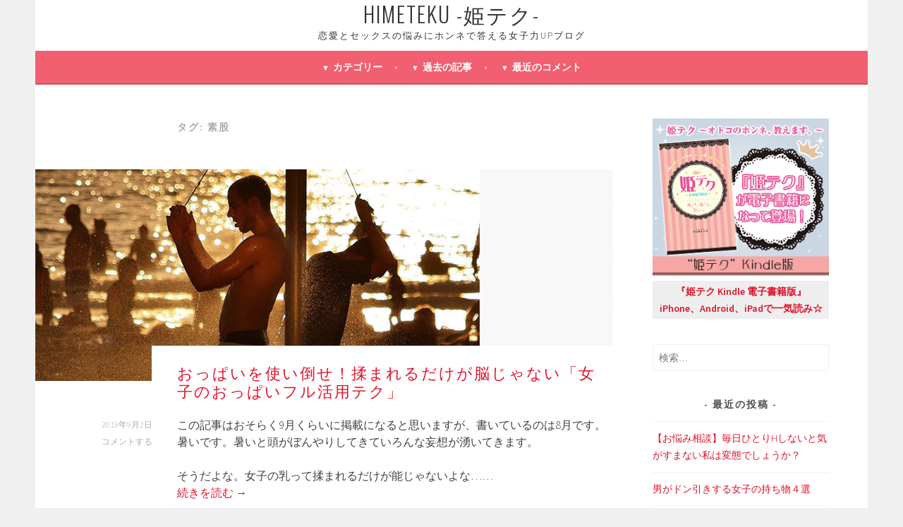

--- FILE ---
content_type: text/html; charset=UTF-8
request_url: https://www.himeteku.jp/archives/tag/%E7%B4%A0%E8%82%A1
body_size: 10934
content:
<!DOCTYPE html>
<html lang="ja">
<head>
<meta charset="UTF-8">
<meta name="viewport" content="width=device-width, initial-scale=1">
<link rel="profile" href="http://gmpg.org/xfn/11">
<link rel="pingback" href="https://www.himeteku.jp/xmlrpc.php">
<title>素股 &#8211; HIMETEKU -姫テク-</title>
<link rel='dns-prefetch' href='//webfonts.xserver.jp' />
<link rel='dns-prefetch' href='//s0.wp.com' />
<link rel='dns-prefetch' href='//fonts.googleapis.com' />
<link rel='dns-prefetch' href='//s.w.org' />
<link rel="alternate" type="application/rss+xml" title="HIMETEKU -姫テク- &raquo; フィード" href="https://www.himeteku.jp/feed" />
<link rel="alternate" type="application/rss+xml" title="HIMETEKU -姫テク- &raquo; コメントフィード" href="https://www.himeteku.jp/comments/feed" />
<link rel="alternate" type="application/rss+xml" title="HIMETEKU -姫テク- &raquo; 素股 タグのフィード" href="https://www.himeteku.jp/archives/tag/%e7%b4%a0%e8%82%a1/feed" />
		<script type="text/javascript">
			window._wpemojiSettings = {"baseUrl":"https:\/\/s.w.org\/images\/core\/emoji\/12.0.0-1\/72x72\/","ext":".png","svgUrl":"https:\/\/s.w.org\/images\/core\/emoji\/12.0.0-1\/svg\/","svgExt":".svg","source":{"concatemoji":"https:\/\/www.himeteku.jp\/wp-includes\/js\/wp-emoji-release.min.js?ver=5.2.21"}};
			!function(e,a,t){var n,r,o,i=a.createElement("canvas"),p=i.getContext&&i.getContext("2d");function s(e,t){var a=String.fromCharCode;p.clearRect(0,0,i.width,i.height),p.fillText(a.apply(this,e),0,0);e=i.toDataURL();return p.clearRect(0,0,i.width,i.height),p.fillText(a.apply(this,t),0,0),e===i.toDataURL()}function c(e){var t=a.createElement("script");t.src=e,t.defer=t.type="text/javascript",a.getElementsByTagName("head")[0].appendChild(t)}for(o=Array("flag","emoji"),t.supports={everything:!0,everythingExceptFlag:!0},r=0;r<o.length;r++)t.supports[o[r]]=function(e){if(!p||!p.fillText)return!1;switch(p.textBaseline="top",p.font="600 32px Arial",e){case"flag":return s([55356,56826,55356,56819],[55356,56826,8203,55356,56819])?!1:!s([55356,57332,56128,56423,56128,56418,56128,56421,56128,56430,56128,56423,56128,56447],[55356,57332,8203,56128,56423,8203,56128,56418,8203,56128,56421,8203,56128,56430,8203,56128,56423,8203,56128,56447]);case"emoji":return!s([55357,56424,55356,57342,8205,55358,56605,8205,55357,56424,55356,57340],[55357,56424,55356,57342,8203,55358,56605,8203,55357,56424,55356,57340])}return!1}(o[r]),t.supports.everything=t.supports.everything&&t.supports[o[r]],"flag"!==o[r]&&(t.supports.everythingExceptFlag=t.supports.everythingExceptFlag&&t.supports[o[r]]);t.supports.everythingExceptFlag=t.supports.everythingExceptFlag&&!t.supports.flag,t.DOMReady=!1,t.readyCallback=function(){t.DOMReady=!0},t.supports.everything||(n=function(){t.readyCallback()},a.addEventListener?(a.addEventListener("DOMContentLoaded",n,!1),e.addEventListener("load",n,!1)):(e.attachEvent("onload",n),a.attachEvent("onreadystatechange",function(){"complete"===a.readyState&&t.readyCallback()})),(n=t.source||{}).concatemoji?c(n.concatemoji):n.wpemoji&&n.twemoji&&(c(n.twemoji),c(n.wpemoji)))}(window,document,window._wpemojiSettings);
		</script>
		<style type="text/css">
img.wp-smiley,
img.emoji {
	display: inline !important;
	border: none !important;
	box-shadow: none !important;
	height: 1em !important;
	width: 1em !important;
	margin: 0 .07em !important;
	vertical-align: -0.1em !important;
	background: none !important;
	padding: 0 !important;
}
</style>
	<link rel='stylesheet' id='yarppWidgetCss-css'  href='https://www.himeteku.jp/wp-content/plugins/yet-another-related-posts-plugin/style/widget.css?ver=5.2.21' type='text/css' media='all' />
<link rel='stylesheet' id='wp-block-library-css'  href='https://www.himeteku.jp/wp-includes/css/dist/block-library/style.min.css?ver=5.2.21' type='text/css' media='all' />
<link rel='stylesheet' id='contact-form-7-css'  href='https://www.himeteku.jp/wp-content/plugins/contact-form-7/includes/css/styles.css?ver=5.1.3' type='text/css' media='all' />
<link rel='stylesheet' id='wordpress-popular-posts-css-css'  href='https://www.himeteku.jp/wp-content/plugins/wordpress-popular-posts/public/css/wpp.css?ver=4.2.2' type='text/css' media='all' />
<link rel='stylesheet' id='sela-fonts-css'  href='https://fonts.googleapis.com/css?family=Source+Sans+Pro%3A300%2C300italic%2C400%2C400italic%2C600%7CDroid+Serif%3A400%2C400italic%7COswald%3A300%2C400&#038;subset=latin%2Clatin-ext' type='text/css' media='all' />
<link rel='stylesheet' id='genericons-css'  href='https://www.himeteku.jp/wp-content/plugins/jetpack/_inc/genericons/genericons/genericons.css?ver=3.1' type='text/css' media='all' />
<link rel='stylesheet' id='sela-style-css'  href='https://www.himeteku.jp/wp-content/themes/sela/style.css?ver=5.2.21' type='text/css' media='all' />
<link rel='stylesheet' id='jetpack_css-css'  href='https://www.himeteku.jp/wp-content/plugins/jetpack/css/jetpack.css?ver=7.5.7' type='text/css' media='all' />
<script type='text/javascript' src='https://www.himeteku.jp/wp-includes/js/jquery/jquery.js?ver=1.12.4-wp'></script>
<script type='text/javascript' src='https://www.himeteku.jp/wp-includes/js/jquery/jquery-migrate.min.js?ver=1.4.1'></script>
<script type='text/javascript' src='//webfonts.xserver.jp/js/xserver.js?ver=1.1.1'></script>
<script type='text/javascript'>
/* <![CDATA[ */
var wpp_params = {"sampling_active":"0","sampling_rate":"100","ajax_url":"https:\/\/www.himeteku.jp\/wp-json\/wordpress-popular-posts\/v1\/popular-posts\/","ID":"","token":"ff40c027f4","debug":""};
/* ]]> */
</script>
<script type='text/javascript' src='https://www.himeteku.jp/wp-content/plugins/wordpress-popular-posts/public/js/wpp-4.2.0.min.js?ver=4.2.2'></script>
<script type='text/javascript'>
/* <![CDATA[ */
var WP_Statistics_Tracker_Object = {"hitRequestUrl":"https:\/\/www.himeteku.jp\/wp-json\/wp-statistics\/v2\/hit?wp_statistics_hit_rest=yes&track_all=0&current_page_type=post_tag&current_page_id=60&search_query&page_uri=L2FyY2hpdmVzL3RhZy8lRTclQjQlQTAlRTglODIlQTE","keepOnlineRequestUrl":"https:\/\/www.himeteku.jp\/wp-json\/wp-statistics\/v2\/online?wp_statistics_hit_rest=yes&track_all=0&current_page_type=post_tag&current_page_id=60&search_query&page_uri=L2FyY2hpdmVzL3RhZy8lRTclQjQlQTAlRTglODIlQTE","option":{"dntEnabled":true,"cacheCompatibility":false}};
/* ]]> */
</script>
<script type='text/javascript' src='https://www.himeteku.jp/wp-content/plugins/wp-statistics/assets/js/tracker.js?ver=5.2.21'></script>
<link rel='https://api.w.org/' href='https://www.himeteku.jp/wp-json/' />
<link rel="EditURI" type="application/rsd+xml" title="RSD" href="https://www.himeteku.jp/xmlrpc.php?rsd" />
<link rel="wlwmanifest" type="application/wlwmanifest+xml" href="https://www.himeteku.jp/wp-includes/wlwmanifest.xml" /> 
<meta name="generator" content="WordPress 5.2.21" />
<!-- Analytics by WP Statistics v14.1.2 - https://wp-statistics.com/ -->
<style type='text/css'>img#wpstats{display:none}</style>		<style type="text/css">.recentcomments a{display:inline !important;padding:0 !important;margin:0 !important;}</style>
		<link rel="alternate" type="application/rss+xml" title="RSS" href="https://www.himeteku.jp/rsslatest.xml" />


<!-- Global site tag (gtag.js) - Google Analytics -->
<script async src="https://www.googletagmanager.com/gtag/js?id=UA-47765768-56"></script>
<script>
  window.dataLayer = window.dataLayer || [];
  function gtag(){dataLayer.push(arguments);}
  gtag('js', new Date());

  gtag('config', 'UA-47765768-56');
</script>








</head>

<body class="archive tag tag-60 display-header-text">
<div id="page" class="hfeed site">
	<header id="masthead" class="site-header" role="banner">
		<a class="skip-link screen-reader-text" href="#content" title="コンテンツへスキップ">コンテンツへスキップ</a>

		<div class="site-branding">
						<h1 class="site-title"><a href="https://www.himeteku.jp/" title="HIMETEKU -姫テク-" rel="home">HIMETEKU -姫テク-</a></h1>
							<h2 class="site-description">恋愛とセックスの悩みにホンネで答える女子力UPブログ</h2>
					</div><!-- .site-branding -->

		<nav id="site-navigation" class="main-navigation" role="navigation">
			<button class="menu-toggle" aria-controls="menu" aria-expanded="false">メニュー</button>
			<div class="menu-header-container"><ul id="menu-header" class="menu"><li id="menu-item-1014" class="menu-item menu-item-type-custom menu-item-object-custom menu-item-1014"><a href="/#categories-2">カテゴリー</a></li>
<li id="menu-item-1015" class="menu-item menu-item-type-custom menu-item-object-custom menu-item-1015"><a href="/#archives-2">過去の記事</a></li>
<li id="menu-item-1016" class="menu-item menu-item-type-custom menu-item-object-custom menu-item-1016"><a href="/#recent-comments-2">最近のコメント</a></li>
</ul></div>		</nav><!-- #site-navigation -->
	</header><!-- #masthead -->

	<div id="content" class="site-content">

	<section id="primary" class="content-area">
		<main id="main" class="site-main" role="main">

		
			<header class="page-header">
				<h1 class="page-title">タグ: 素股</h1>			</header><!-- .page-header -->

						
				
<article id="post-194" class="post-194 post type-post status-publish format-standard has-post-thumbnail hentry category-3 tag-60 tag-45 tag-53 tag-33 with-featured-image">

	
	<div class="post-thumbnail">
		<a href="https://www.himeteku.jp/archives/194">
		 <img width="630" height="300" src="https://www.himeteku.jp/wp-content/uploads/2019/07/5e260f76.jpg" class="attachment-post-thumbnail size-post-thumbnail wp-post-image" alt="" srcset="https://www.himeteku.jp/wp-content/uploads/2019/07/5e260f76.jpg 630w, https://www.himeteku.jp/wp-content/uploads/2019/07/5e260f76-300x143.jpg 300w" sizes="(max-width: 630px) 100vw, 630px" />		</a>
	</div>

	
	<header class="entry-header ">
					<h1 class="entry-title"><a href=" https://www.himeteku.jp/archives/194" rel="bookmark">おっぱいを使い倒せ！揉まれるだけが脳じゃない「女子のおっぱいフル活用テク」</a></h1>			</header><!-- .entry-header -->

	<div class="entry-body">

				<div class="entry-meta">
			<span class="date"><a href="https://www.himeteku.jp/archives/194" title="おっぱいを使い倒せ！揉まれるだけが脳じゃない「女子のおっぱいフル活用テク」 へのパーマリンク" rel="bookmark"><time class="entry-date published" datetime="2019-09-02T20:27:36+09:00">2019年9月2日</time><time class="updated" datetime="2019-07-22T17:48:48+09:00">2019年7月22日</time></a></span><span class="comments-link"><a href="https://www.himeteku.jp/archives/194#respond">コメントする</a></span>		</div><!-- .entry-meta -->
		
				<div class="entry-content">
			<p>この記事はおそらく9月くらいに掲載になると思いますが、書いているのは8月です。暑いです。暑いと頭がぼんやりしてきていろんな妄想が湧いてきます。</p>
<p>そうだよな。女子の乳って揉まれるだけが能じゃないよな……<br />
 <a href="https://www.himeteku.jp/archives/194#more-194" class="more-link">続きを読む <span class="meta-nav">&rarr;</span></a></p>
					</div><!-- .entry-content -->
		
		
			</div><!-- .entry-body -->

</article><!-- #post-## -->

			
				
<article id="post-727" class="post-727 post type-post status-publish format-standard has-post-thumbnail hentry category-3 tag-60 tag-109 tag-110 tag-111 tag-45 with-featured-image">

	
	<div class="post-thumbnail">
		<a href="https://www.himeteku.jp/archives/727">
		 <img width="640" height="300" src="https://www.himeteku.jp/wp-content/uploads/2019/07/896c0346.jpg" class="attachment-post-thumbnail size-post-thumbnail wp-post-image" alt="" srcset="https://www.himeteku.jp/wp-content/uploads/2019/07/896c0346.jpg 640w, https://www.himeteku.jp/wp-content/uploads/2019/07/896c0346-300x141.jpg 300w" sizes="(max-width: 640px) 100vw, 640px" />		</a>
	</div>

	
	<header class="entry-header ">
					<h1 class="entry-title"><a href=" https://www.himeteku.jp/archives/727" rel="bookmark">男が口にしないけど「マジやって欲しい」と願っているHのパターン４つ</a></h1>			</header><!-- .entry-header -->

	<div class="entry-body">

				<div class="entry-meta">
			<span class="date"><a href="https://www.himeteku.jp/archives/727" title="男が口にしないけど「マジやって欲しい」と願っているHのパターン４つ へのパーマリンク" rel="bookmark"><time class="entry-date published" datetime="2018-03-22T12:00:39+09:00">2018年3月22日</time><time class="updated" datetime="2019-07-29T12:06:11+09:00">2019年7月29日</time></a></span><span class="comments-link"><a href="https://www.himeteku.jp/archives/727#respond">コメントする</a></span>		</div><!-- .entry-meta -->
		
				<div class="entry-content">
			<p>Hのとき「気持ちいい！　お願い！　もっとマ●コを舐めて！」と、彼に言っていますか？　女性は恥ずかしがって、あまり言えていないとする調査結果もあります。<br />
 <a href="https://www.himeteku.jp/archives/727#more-727" class="more-link">続きを読む <span class="meta-nav">&rarr;</span></a></p>
					</div><!-- .entry-content -->
		
		
			</div><!-- .entry-body -->

</article><!-- #post-## -->

			
			
		
		</main><!-- #main -->
	</section><!-- #primary -->

	<div id="secondary" class="widget-area sidebar-widget-area" role="complementary">
		<aside id="custom_html-4" class="widget_text widget widget_custom_html"><div class="textwidget custom-html-widget"><center><a href="http://www.amazon.co.jp/dp/B00ESBU54I" target="_blank" rel="noopener noreferrer"><img src="https://www.himeteku.jp/wp-content/uploads/2019/07/hime_Kindle.png" width="270" height="230"></a><br />

<div style="background:#eeeeee;padding:3px;font-weight:bold;margin-bottom:10px;">
<a href="http://www.amazon.co.jp/dp/B00ESBU54I" target="_blank" rel="noopener noreferrer">
『姫テク Kindle 電子書籍版』<br />
iPhone、Android、iPadで一気読み☆</a></div></center></div></aside><aside id="search-2" class="widget widget_search"><form role="search" method="get" class="search-form" action="https://www.himeteku.jp/">
				<label>
					<span class="screen-reader-text">検索:</span>
					<input type="search" class="search-field" placeholder="検索&hellip;" value="" name="s" />
				</label>
				<input type="submit" class="search-submit" value="検索" />
			</form></aside>		<aside id="recent-posts-2" class="widget widget_recent_entries">		<h3 class="widget-title">最近の投稿</h3>		<ul>
											<li>
					<a href="https://www.himeteku.jp/archives/601">【お悩み相談】毎日ひとりHしないと気がすまない私は変態でしょうか？</a>
									</li>
											<li>
					<a href="https://www.himeteku.jp/archives/600">男がドン引きする女子の持ち物４選</a>
									</li>
											<li>
					<a href="https://www.himeteku.jp/archives/599">男子がマジで感じるボディパーツ</a>
									</li>
											<li>
					<a href="https://www.himeteku.jp/archives/598">男をいじめるセックスあれこれ</a>
									</li>
											<li>
					<a href="https://www.himeteku.jp/archives/597">彼氏が傷つかない「エッチの断り方」</a>
									</li>
					</ul>
		</aside><aside id="recent-comments-2" class="widget widget_recent_comments"><h3 class="widget-title">最近のコメント</h3><ul id="recentcomments"><li class="recentcomments"><a href="https://www.himeteku.jp/archives/3105#comment-10984">男子はなぜ初恋の女子のことをいつまでも覚えている？</a> に <span class="comment-author-link">ヨセミテ</span> より</li><li class="recentcomments"><a href="https://www.himeteku.jp/archives/3078#comment-10662">イケメン・お金・気持ちいいセックス・・・すべてを手に入れるには？</a> に <span class="comment-author-link">R</span> より</li><li class="recentcomments"><a href="https://www.himeteku.jp/archives/435#comment-9228">小学生からひとりエッチしてます！あたしが「ひとりエッチを覚えたきっかけ」4選</a> に <span class="comment-author-link">Mio</span> より</li><li class="recentcomments"><a href="https://www.himeteku.jp/archives/435#comment-9220">小学生からひとりエッチしてます！あたしが「ひとりエッチを覚えたきっかけ」4選</a> に <span class="comment-author-link">にょろ</span> より</li><li class="recentcomments"><a href="https://www.himeteku.jp/archives/714#comment-9092">女性の愛液を「おいしい」という男性の心理</a> に <span class="comment-author-link">MEIJI</span> より</li></ul></aside><aside id="archives-2" class="widget widget_archive"><h3 class="widget-title">過去の記事</h3>		<ul>
				<li><a href='https://www.himeteku.jp/archives/date/2024/12'>2024年12月</a>&nbsp;(4)</li>
	<li><a href='https://www.himeteku.jp/archives/date/2024/11'>2024年11月</a>&nbsp;(9)</li>
	<li><a href='https://www.himeteku.jp/archives/date/2024/10'>2024年10月</a>&nbsp;(6)</li>
	<li><a href='https://www.himeteku.jp/archives/date/2024/09'>2024年9月</a>&nbsp;(8)</li>
	<li><a href='https://www.himeteku.jp/archives/date/2024/08'>2024年8月</a>&nbsp;(8)</li>
	<li><a href='https://www.himeteku.jp/archives/date/2024/07'>2024年7月</a>&nbsp;(12)</li>
	<li><a href='https://www.himeteku.jp/archives/date/2024/06'>2024年6月</a>&nbsp;(8)</li>
	<li><a href='https://www.himeteku.jp/archives/date/2024/05'>2024年5月</a>&nbsp;(12)</li>
	<li><a href='https://www.himeteku.jp/archives/date/2024/04'>2024年4月</a>&nbsp;(12)</li>
	<li><a href='https://www.himeteku.jp/archives/date/2024/03'>2024年3月</a>&nbsp;(7)</li>
	<li><a href='https://www.himeteku.jp/archives/date/2024/02'>2024年2月</a>&nbsp;(8)</li>
	<li><a href='https://www.himeteku.jp/archives/date/2024/01'>2024年1月</a>&nbsp;(21)</li>
	<li><a href='https://www.himeteku.jp/archives/date/2023/12'>2023年12月</a>&nbsp;(7)</li>
	<li><a href='https://www.himeteku.jp/archives/date/2023/11'>2023年11月</a>&nbsp;(8)</li>
	<li><a href='https://www.himeteku.jp/archives/date/2023/10'>2023年10月</a>&nbsp;(7)</li>
	<li><a href='https://www.himeteku.jp/archives/date/2023/09'>2023年9月</a>&nbsp;(9)</li>
	<li><a href='https://www.himeteku.jp/archives/date/2023/08'>2023年8月</a>&nbsp;(8)</li>
	<li><a href='https://www.himeteku.jp/archives/date/2023/07'>2023年7月</a>&nbsp;(9)</li>
	<li><a href='https://www.himeteku.jp/archives/date/2023/06'>2023年6月</a>&nbsp;(9)</li>
	<li><a href='https://www.himeteku.jp/archives/date/2023/05'>2023年5月</a>&nbsp;(9)</li>
	<li><a href='https://www.himeteku.jp/archives/date/2023/04'>2023年4月</a>&nbsp;(8)</li>
	<li><a href='https://www.himeteku.jp/archives/date/2023/03'>2023年3月</a>&nbsp;(9)</li>
	<li><a href='https://www.himeteku.jp/archives/date/2023/02'>2023年2月</a>&nbsp;(8)</li>
	<li><a href='https://www.himeteku.jp/archives/date/2023/01'>2023年1月</a>&nbsp;(24)</li>
	<li><a href='https://www.himeteku.jp/archives/date/2022/12'>2022年12月</a>&nbsp;(13)</li>
	<li><a href='https://www.himeteku.jp/archives/date/2022/11'>2022年11月</a>&nbsp;(10)</li>
	<li><a href='https://www.himeteku.jp/archives/date/2022/10'>2022年10月</a>&nbsp;(12)</li>
	<li><a href='https://www.himeteku.jp/archives/date/2022/09'>2022年9月</a>&nbsp;(10)</li>
	<li><a href='https://www.himeteku.jp/archives/date/2022/08'>2022年8月</a>&nbsp;(9)</li>
	<li><a href='https://www.himeteku.jp/archives/date/2022/07'>2022年7月</a>&nbsp;(9)</li>
	<li><a href='https://www.himeteku.jp/archives/date/2022/06'>2022年6月</a>&nbsp;(8)</li>
	<li><a href='https://www.himeteku.jp/archives/date/2022/05'>2022年5月</a>&nbsp;(9)</li>
	<li><a href='https://www.himeteku.jp/archives/date/2022/04'>2022年4月</a>&nbsp;(9)</li>
	<li><a href='https://www.himeteku.jp/archives/date/2022/03'>2022年3月</a>&nbsp;(8)</li>
	<li><a href='https://www.himeteku.jp/archives/date/2022/02'>2022年2月</a>&nbsp;(8)</li>
	<li><a href='https://www.himeteku.jp/archives/date/2022/01'>2022年1月</a>&nbsp;(9)</li>
	<li><a href='https://www.himeteku.jp/archives/date/2021/12'>2021年12月</a>&nbsp;(14)</li>
	<li><a href='https://www.himeteku.jp/archives/date/2021/11'>2021年11月</a>&nbsp;(9)</li>
	<li><a href='https://www.himeteku.jp/archives/date/2021/10'>2021年10月</a>&nbsp;(9)</li>
	<li><a href='https://www.himeteku.jp/archives/date/2021/09'>2021年9月</a>&nbsp;(7)</li>
	<li><a href='https://www.himeteku.jp/archives/date/2021/08'>2021年8月</a>&nbsp;(9)</li>
	<li><a href='https://www.himeteku.jp/archives/date/2021/07'>2021年7月</a>&nbsp;(9)</li>
	<li><a href='https://www.himeteku.jp/archives/date/2021/06'>2021年6月</a>&nbsp;(8)</li>
	<li><a href='https://www.himeteku.jp/archives/date/2021/05'>2021年5月</a>&nbsp;(9)</li>
	<li><a href='https://www.himeteku.jp/archives/date/2021/04'>2021年4月</a>&nbsp;(9)</li>
	<li><a href='https://www.himeteku.jp/archives/date/2021/03'>2021年3月</a>&nbsp;(9)</li>
	<li><a href='https://www.himeteku.jp/archives/date/2021/02'>2021年2月</a>&nbsp;(8)</li>
	<li><a href='https://www.himeteku.jp/archives/date/2021/01'>2021年1月</a>&nbsp;(9)</li>
	<li><a href='https://www.himeteku.jp/archives/date/2020/12'>2020年12月</a>&nbsp;(19)</li>
	<li><a href='https://www.himeteku.jp/archives/date/2020/11'>2020年11月</a>&nbsp;(10)</li>
	<li><a href='https://www.himeteku.jp/archives/date/2020/10'>2020年10月</a>&nbsp;(10)</li>
	<li><a href='https://www.himeteku.jp/archives/date/2020/09'>2020年9月</a>&nbsp;(10)</li>
	<li><a href='https://www.himeteku.jp/archives/date/2020/08'>2020年8月</a>&nbsp;(9)</li>
	<li><a href='https://www.himeteku.jp/archives/date/2020/07'>2020年7月</a>&nbsp;(14)</li>
	<li><a href='https://www.himeteku.jp/archives/date/2020/06'>2020年6月</a>&nbsp;(8)</li>
	<li><a href='https://www.himeteku.jp/archives/date/2020/05'>2020年5月</a>&nbsp;(9)</li>
	<li><a href='https://www.himeteku.jp/archives/date/2020/04'>2020年4月</a>&nbsp;(8)</li>
	<li><a href='https://www.himeteku.jp/archives/date/2020/03'>2020年3月</a>&nbsp;(6)</li>
	<li><a href='https://www.himeteku.jp/archives/date/2020/02'>2020年2月</a>&nbsp;(10)</li>
	<li><a href='https://www.himeteku.jp/archives/date/2020/01'>2020年1月</a>&nbsp;(9)</li>
	<li><a href='https://www.himeteku.jp/archives/date/2019/12'>2019年12月</a>&nbsp;(14)</li>
	<li><a href='https://www.himeteku.jp/archives/date/2019/11'>2019年11月</a>&nbsp;(10)</li>
	<li><a href='https://www.himeteku.jp/archives/date/2019/10'>2019年10月</a>&nbsp;(9)</li>
	<li><a href='https://www.himeteku.jp/archives/date/2019/09'>2019年9月</a>&nbsp;(11)</li>
	<li><a href='https://www.himeteku.jp/archives/date/2019/08'>2019年8月</a>&nbsp;(38)</li>
	<li><a href='https://www.himeteku.jp/archives/date/2019/07'>2019年7月</a>&nbsp;(26)</li>
	<li><a href='https://www.himeteku.jp/archives/date/2019/06'>2019年6月</a>&nbsp;(15)</li>
	<li><a href='https://www.himeteku.jp/archives/date/2019/05'>2019年5月</a>&nbsp;(23)</li>
	<li><a href='https://www.himeteku.jp/archives/date/2019/04'>2019年4月</a>&nbsp;(31)</li>
	<li><a href='https://www.himeteku.jp/archives/date/2019/03'>2019年3月</a>&nbsp;(23)</li>
	<li><a href='https://www.himeteku.jp/archives/date/2019/02'>2019年2月</a>&nbsp;(28)</li>
	<li><a href='https://www.himeteku.jp/archives/date/2019/01'>2019年1月</a>&nbsp;(34)</li>
	<li><a href='https://www.himeteku.jp/archives/date/2018/12'>2018年12月</a>&nbsp;(7)</li>
	<li><a href='https://www.himeteku.jp/archives/date/2018/11'>2018年11月</a>&nbsp;(22)</li>
	<li><a href='https://www.himeteku.jp/archives/date/2018/10'>2018年10月</a>&nbsp;(15)</li>
	<li><a href='https://www.himeteku.jp/archives/date/2018/09'>2018年9月</a>&nbsp;(19)</li>
	<li><a href='https://www.himeteku.jp/archives/date/2018/08'>2018年8月</a>&nbsp;(16)</li>
	<li><a href='https://www.himeteku.jp/archives/date/2018/07'>2018年7月</a>&nbsp;(19)</li>
	<li><a href='https://www.himeteku.jp/archives/date/2018/06'>2018年6月</a>&nbsp;(17)</li>
	<li><a href='https://www.himeteku.jp/archives/date/2018/05'>2018年5月</a>&nbsp;(16)</li>
	<li><a href='https://www.himeteku.jp/archives/date/2018/04'>2018年4月</a>&nbsp;(25)</li>
	<li><a href='https://www.himeteku.jp/archives/date/2018/03'>2018年3月</a>&nbsp;(17)</li>
	<li><a href='https://www.himeteku.jp/archives/date/2018/02'>2018年2月</a>&nbsp;(12)</li>
	<li><a href='https://www.himeteku.jp/archives/date/2018/01'>2018年1月</a>&nbsp;(15)</li>
	<li><a href='https://www.himeteku.jp/archives/date/2017/12'>2017年12月</a>&nbsp;(1)</li>
	<li><a href='https://www.himeteku.jp/archives/date/2017/10'>2017年10月</a>&nbsp;(3)</li>
	<li><a href='https://www.himeteku.jp/archives/date/2017/09'>2017年9月</a>&nbsp;(21)</li>
	<li><a href='https://www.himeteku.jp/archives/date/2017/08'>2017年8月</a>&nbsp;(5)</li>
	<li><a href='https://www.himeteku.jp/archives/date/2017/06'>2017年6月</a>&nbsp;(12)</li>
	<li><a href='https://www.himeteku.jp/archives/date/2017/05'>2017年5月</a>&nbsp;(2)</li>
	<li><a href='https://www.himeteku.jp/archives/date/2017/04'>2017年4月</a>&nbsp;(5)</li>
	<li><a href='https://www.himeteku.jp/archives/date/2017/03'>2017年3月</a>&nbsp;(11)</li>
	<li><a href='https://www.himeteku.jp/archives/date/2017/02'>2017年2月</a>&nbsp;(5)</li>
	<li><a href='https://www.himeteku.jp/archives/date/2017/01'>2017年1月</a>&nbsp;(6)</li>
	<li><a href='https://www.himeteku.jp/archives/date/2016/01'>2016年1月</a>&nbsp;(6)</li>
	<li><a href='https://www.himeteku.jp/archives/date/2013/12'>2013年12月</a>&nbsp;(12)</li>
	<li><a href='https://www.himeteku.jp/archives/date/2013/11'>2013年11月</a>&nbsp;(13)</li>
	<li><a href='https://www.himeteku.jp/archives/date/2013/10'>2013年10月</a>&nbsp;(14)</li>
	<li><a href='https://www.himeteku.jp/archives/date/2013/09'>2013年9月</a>&nbsp;(5)</li>
		</ul>
			</aside><aside id="categories-2" class="widget widget_categories"><h3 class="widget-title">カテゴリー</h3>		<ul>
				<li class="cat-item cat-item-3"><a href="https://www.himeteku.jp/archives/category/%e3%82%bb%e3%83%83%e3%82%af%e3%82%b9%e3%81%ae%e6%82%a9%e3%81%bf%e3%83%bb%e3%83%86%e3%82%af%e3%83%8b%e3%83%83%e3%82%af">セックスの悩み・テクニック</a>
</li>
	<li class="cat-item cat-item-4"><a href="https://www.himeteku.jp/archives/category/%e6%81%8b%e3%81%ae%e6%82%a9%e3%81%bf%e3%83%bb%e3%83%86%e3%82%af%e3%83%8b%e3%83%83%e3%82%af%ef%bc%88%e7%94%b7%e7%a0%94%e7%a9%b6%ef%bc%89">恋の悩み・テクニック（男研究）</a>
</li>
	<li class="cat-item cat-item-5"><a href="https://www.himeteku.jp/archives/category/%e3%81%b2%e3%81%a8%e3%82%8a%e3%82%a8%e3%83%83%e3%83%81%e3%81%ae%e6%82%a9%e3%81%bf%e3%83%bb%e3%82%aa%e3%83%8a%e3%83%8b%e3%83%bc%e3%83%86%e3%82%af%e3%83%8b%e3%83%83%e3%82%af">ひとりエッチの悩み・オナニーテクニック</a>
</li>
	<li class="cat-item cat-item-6"><a href="https://www.himeteku.jp/archives/category/%e7%a7%98%e5%af%86%e3%83%bb%e5%87%a6%e5%a5%b3%e5%96%aa%e5%a4%b1%e3%83%bb%e3%82%a8%e3%83%83%e3%83%81%e3%81%aa%e5%88%9d%e4%bd%93%e9%a8%93%e8%ab%87">秘密・処女喪失・エッチな初体験談</a>
</li>
	<li class="cat-item cat-item-7"><a href="https://www.himeteku.jp/archives/category/%e3%83%9c%e3%83%87%e3%82%a3%e3%82%b1%e3%82%a2%ef%bc%88%e3%83%a0%e3%83%80%e6%af%9b%e3%83%bb%e4%bf%9d%e6%b9%bf%e3%81%aa%e3%81%a9%ef%bc%89">ボディケア（ムダ毛・保湿など）</a>
</li>
	<li class="cat-item cat-item-8"><a href="https://www.himeteku.jp/archives/category/%e3%83%80%e3%82%a4%e3%82%a8%e3%83%83%e3%83%88">ダイエット</a>
</li>
	<li class="cat-item cat-item-9"><a href="https://www.himeteku.jp/archives/category/%e3%81%8a%e3%81%a3%e3%81%b1%e3%81%84%e3%83%bb%e4%b9%b3%e9%a6%96%e3%81%ae%e6%82%a9%e3%81%bf%e3%83%bb%e3%83%90%e3%82%b9%e3%83%88%e3%82%a2%e3%83%83%e3%83%97">おっぱい・乳首の悩み・バストアップ</a>
</li>
	<li class="cat-item cat-item-10"><a href="https://www.himeteku.jp/archives/category/%e8%82%8c%e3%83%bb%e3%82%a2%e3%82%bd%e3%82%b3%e3%81%ae%e9%bb%92%e3%81%9a%e3%81%bf">肌・アソコの黒ずみ</a>
</li>
	<li class="cat-item cat-item-11"><a href="https://www.himeteku.jp/archives/category/%e7%94%b7%e3%81%ab%e3%83%a2%e3%83%86%e3%82%8b%e3%83%95%e3%82%a1%e3%83%83%e3%82%b7%e3%83%a7%e3%83%b3%e3%83%bb%e4%b8%8b%e7%9d%80">男にモテるファッション・下着</a>
</li>
	<li class="cat-item cat-item-12"><a href="https://www.himeteku.jp/archives/category/%e7%94%b7%e3%81%8c%e3%83%89%e3%83%b3%e5%bc%95%e3%81%8d%e3%81%99%e3%82%8b%e5%a5%b3%e3%81%ae%e3%83%a9%e3%82%a4%e3%83%95%e3%82%b9%e3%82%bf%e3%82%a4%e3%83%ab">男がドン引きする女のライフスタイル</a>
</li>
	<li class="cat-item cat-item-14"><a href="https://www.himeteku.jp/archives/category/%e7%94%b7%e3%81%ae%e9%a1%98%e6%9c%9b%e3%83%bb%e6%ac%b2%e6%9c%9b%e3%83%bb%e3%82%a8%e3%83%83%e3%83%81%e3%81%aa%e6%9c%ac%e9%9f%b3">男の願望・欲望・エッチな本音</a>
</li>
	<li class="cat-item cat-item-15"><a href="https://www.himeteku.jp/archives/category/%e5%a5%b3%e3%81%ae%e5%a6%84%e6%83%b3%e3%83%bb%e9%a1%98%e6%9c%9b%e3%83%bb%e6%9c%ac%e9%9f%b3%e3%83%bb%e3%82%a8%e3%83%83%e3%83%81%e3%81%aa%e7%a7%98%e5%af%86">女の妄想・願望・本音・エッチな秘密</a>
</li>
	<li class="cat-item cat-item-2"><a href="https://www.himeteku.jp/archives/category/%e3%83%a1%e3%83%b3%e3%82%ba%e3%82%a8%e3%82%b9%e3%83%86%e3%83%bb%e9%a2%a8%e4%bf%97%e3%82%a8%e3%82%b9%e3%83%86">メンズエステ・風俗エステ</a>
</li>
	<li class="cat-item cat-item-13"><a href="https://www.himeteku.jp/archives/category/%e9%a2%a8%e4%bf%97%e6%a5%ad%e7%95%8c%e3%83%bb%e5%a5%b3%e6%80%a7%e3%81%8c%e7%a8%bc%e3%81%92%e3%82%8b%e3%81%8a%e4%bb%95%e4%ba%8b%e3%83%bb%e5%a5%b3%e6%80%a7%e3%81%8c%e7%9f%a5%e3%82%8a%e3%81%9f%e3%81%84">風俗業界・女性が稼げるお仕事・女性が知りたい女性の秘密</a>
</li>
	<li class="cat-item cat-item-1"><a href="https://www.himeteku.jp/archives/category/%e6%9c%aa%e5%88%86%e9%a1%9e">未分類</a>
</li>
		</ul>
			</aside><aside id="nav_menu-2" class="widget widget_nav_menu"><div class="menu-nav-container"><ul id="menu-nav" class="menu"><li id="menu-item-933" class="menu-item menu-item-type-post_type menu-item-object-page menu-item-933"><a href="https://www.himeteku.jp/contact">お問合せ</a></li>
<li id="menu-item-2490" class="menu-item menu-item-type-post_type menu-item-object-page menu-item-2490"><a href="https://www.himeteku.jp/%e3%83%aa%e3%83%b3%e3%82%af">リンク</a></li>
</ul></div></aside><aside id="custom_html-5" class="widget_text widget widget_custom_html"><div class="textwidget custom-html-widget"><a href="https://twitter.com/himeteku" rel="nofollow noopener noreferrer" target="_blank"><img src="https://www.himeteku.jp/wp-content/uploads/2019/07/download.png"></a>


<a href="https://ore-match.com/" target="_blank" rel="noopener noreferrer"><img src="https://www.himeteku.jp/wp-content/uploads/2025/02/ore-match.png" alt="既婚者向けマッチングアプリ攻略サイト｜オレマッチ"></a>
</div></aside>	</div><!-- #secondary -->

	</div><!-- #content -->

	
<div id="tertiary" class="widget-area footer-widget-area" role="complementary">
		<div id="widget-area-2" class="widget-area">
		<aside id="tag_cloud-2" class="widget widget_tag_cloud"><h3 class="widget-title">タグ</h3><div class="tagcloud"><a href="https://www.himeteku.jp/archives/tag/%e3%81%84%e3%81%8b%e3%81%aa%e3%81%84" class="tag-cloud-link tag-link-34 tag-link-position-1" style="font-size: 14.176470588235pt;" aria-label="いかない (7個の項目)">いかない</a>
<a href="https://www.himeteku.jp/archives/tag/%e3%81%98%e3%81%a4%e3%81%af%e3%82%a8%e3%83%ad%e3%81%84" class="tag-cloud-link tag-link-65 tag-link-position-2" style="font-size: 8pt;" aria-label="じつはエロい (1個の項目)">じつはエロい</a>
<a href="https://www.himeteku.jp/archives/tag/%e3%81%b5%e3%81%87%e3%82%89" class="tag-cloud-link tag-link-24 tag-link-position-3" style="font-size: 18.088235294118pt;" aria-label="ふぇら (18個の項目)">ふぇら</a>
<a href="https://www.himeteku.jp/archives/tag/%e3%82%82%e3%82%8a%e3%81%be%e3%82%93" class="tag-cloud-link tag-link-21 tag-link-position-4" style="font-size: 16.338235294118pt;" aria-label="もりまん (12個の項目)">もりまん</a>
<a href="https://www.himeteku.jp/archives/tag/%e3%82%a2%e3%82%bd%e3%82%b3%e3%81%8c%e7%b7%a9%e3%81%84" class="tag-cloud-link tag-link-56 tag-link-position-5" style="font-size: 8pt;" aria-label="アソコが緩い (1個の項目)">アソコが緩い</a>
<a href="https://www.himeteku.jp/archives/tag/%e3%82%a2%e3%83%8a%e3%83%ab" class="tag-cloud-link tag-link-49 tag-link-position-6" style="font-size: 18.911764705882pt;" aria-label="アナル (22個の項目)">アナル</a>
<a href="https://www.himeteku.jp/archives/tag/%e3%82%a8%e3%83%83%e3%83%81%e3%83%86%e3%82%af" class="tag-cloud-link tag-link-35 tag-link-position-7" style="font-size: 16.338235294118pt;" aria-label="エッチテク (12個の項目)">エッチテク</a>
<a href="https://www.himeteku.jp/archives/tag/%e3%82%a8%e3%83%ad%e3%81%84" class="tag-cloud-link tag-link-25 tag-link-position-8" style="font-size: 15.617647058824pt;" aria-label="エロい (10個の項目)">エロい</a>
<a href="https://www.himeteku.jp/archives/tag/%e3%82%a8%e3%83%ad%e3%83%86%e3%82%af" class="tag-cloud-link tag-link-36 tag-link-position-9" style="font-size: 17.573529411765pt;" aria-label="エロテク (16個の項目)">エロテク</a>
<a href="https://www.himeteku.jp/archives/tag/%e3%82%aa%e3%83%8a%e3%83%8b%e3%83%bc" class="tag-cloud-link tag-link-32 tag-link-position-10" style="font-size: 22pt;" aria-label="オナニー (45個の項目)">オナニー</a>
<a href="https://www.himeteku.jp/archives/tag/%e3%82%ad%e3%82%b9%e3%81%a0%e3%81%91%e3%81%a7%e7%ab%8b%e3%81%a4%e7%94%b7" class="tag-cloud-link tag-link-37 tag-link-position-11" style="font-size: 17.573529411765pt;" aria-label="キスだけで立つ男 (16個の項目)">キスだけで立つ男</a>
<a href="https://www.himeteku.jp/archives/tag/%e3%82%ae%e3%83%a3%e3%83%b3%e3%83%96%e3%83%ab" class="tag-cloud-link tag-link-62 tag-link-position-12" style="font-size: 8pt;" aria-label="ギャンブル (1個の項目)">ギャンブル</a>
<a href="https://www.himeteku.jp/archives/tag/%e3%82%af%e3%83%b3%e3%83%8b" class="tag-cloud-link tag-link-40 tag-link-position-13" style="font-size: 18.294117647059pt;" aria-label="クンニ (19個の項目)">クンニ</a>
<a href="https://www.himeteku.jp/archives/tag/%e3%83%87%e3%82%a3%e3%83%bc%e3%83%97%e3%82%ad%e3%82%b9" class="tag-cloud-link tag-link-41 tag-link-position-14" style="font-size: 14.691176470588pt;" aria-label="ディープキス (8個の項目)">ディープキス</a>
<a href="https://www.himeteku.jp/archives/tag/%e3%83%89m" class="tag-cloud-link tag-link-54 tag-link-position-15" style="font-size: 9.8529411764706pt;" aria-label="ドM (2個の項目)">ドM</a>
<a href="https://www.himeteku.jp/archives/tag/%e3%83%91%e3%82%a4%e3%82%ba%e3%83%aa" class="tag-cloud-link tag-link-53 tag-link-position-16" style="font-size: 12.117647058824pt;" aria-label="パイズリ (4個の項目)">パイズリ</a>
<a href="https://www.himeteku.jp/archives/tag/%e3%83%95%e3%82%a7%e3%83%a9%e3%83%81%e3%82%aa%e3%81%ae%e6%96%b9%e6%b3%95" class="tag-cloud-link tag-link-59 tag-link-position-17" style="font-size: 8pt;" aria-label="フェラチオの方法 (1個の項目)">フェラチオの方法</a>
<a href="https://www.himeteku.jp/archives/tag/%e3%83%a9%e3%83%96%e3%83%a9%e3%83%96" class="tag-cloud-link tag-link-55 tag-link-position-18" style="font-size: 8pt;" aria-label="ラブラブ (1個の項目)">ラブラブ</a>
<a href="https://www.himeteku.jp/archives/tag/%e3%83%ad%e3%83%bc%e3%82%b7%e3%83%a7%e3%83%b3" class="tag-cloud-link tag-link-48 tag-link-position-19" style="font-size: 18.5pt;" aria-label="ローション (20個の項目)">ローション</a>
<a href="https://www.himeteku.jp/archives/tag/%e4%b8%8d%e5%80%ab" class="tag-cloud-link tag-link-61 tag-link-position-20" style="font-size: 8pt;" aria-label="不倫 (1個の項目)">不倫</a>
<a href="https://www.himeteku.jp/archives/tag/%e4%b9%b3%e9%a6%96" class="tag-cloud-link tag-link-33 tag-link-position-21" style="font-size: 19.117647058824pt;" aria-label="乳首 (23個の項目)">乳首</a>
<a href="https://www.himeteku.jp/archives/tag/%e4%ba%80%e9%a0%ad" class="tag-cloud-link tag-link-45 tag-link-position-22" style="font-size: 21.382352941176pt;" aria-label="亀頭 (39個の項目)">亀頭</a>
<a href="https://www.himeteku.jp/archives/tag/%e5%88%9d%e4%bd%93%e9%a8%93" class="tag-cloud-link tag-link-46 tag-link-position-23" style="font-size: 18.294117647059pt;" aria-label="初体験 (19個の項目)">初体験</a>
<a href="https://www.himeteku.jp/archives/tag/%e5%8b%83%e8%b5%b7" class="tag-cloud-link tag-link-28 tag-link-position-24" style="font-size: 16.338235294118pt;" aria-label="勃起 (12個の項目)">勃起</a>
<a href="https://www.himeteku.jp/archives/tag/%e5%8c%85%e8%8c%8e" class="tag-cloud-link tag-link-44 tag-link-position-25" style="font-size: 14.176470588235pt;" aria-label="包茎 (7個の項目)">包茎</a>
<a href="https://www.himeteku.jp/archives/tag/%e5%a4%89%e6%85%8b%e3%82%ab%e3%83%83%e3%83%97%e3%83%ab" class="tag-cloud-link tag-link-29 tag-link-position-26" style="font-size: 17.573529411765pt;" aria-label="変態カップル (16個の項目)">変態カップル</a>
<a href="https://www.himeteku.jp/archives/tag/%e5%a4%89%e6%85%8b%e3%83%97%e3%83%ac%e3%82%a4" class="tag-cloud-link tag-link-23 tag-link-position-27" style="font-size: 17.573529411765pt;" aria-label="変態プレイ (16個の項目)">変態プレイ</a>
<a href="https://www.himeteku.jp/archives/tag/%e5%af%be%e9%9d%a2%e5%ba%a7%e4%bd%8d" class="tag-cloud-link tag-link-22 tag-link-position-28" style="font-size: 14.691176470588pt;" aria-label="対面座位 (8個の項目)">対面座位</a>
<a href="https://www.himeteku.jp/archives/tag/%e5%b0%8f%e9%99%b0%e5%94%87" class="tag-cloud-link tag-link-42 tag-link-position-29" style="font-size: 12.117647058824pt;" aria-label="小陰唇（びらびら） (4個の項目)">小陰唇（びらびら）</a>
<a href="https://www.himeteku.jp/archives/tag/%e6%80%a7%e7%99%96" class="tag-cloud-link tag-link-51 tag-link-position-30" style="font-size: 17.058823529412pt;" aria-label="性癖 (14個の項目)">性癖</a>
<a href="https://www.himeteku.jp/archives/tag/%e6%84%9b%e6%b6%b2" class="tag-cloud-link tag-link-52 tag-link-position-31" style="font-size: 20.455882352941pt;" aria-label="愛液 (31個の項目)">愛液</a>
<a href="https://www.himeteku.jp/archives/tag/%e3%81%8c%e3%81%be%e3%82%93%e3%81%98%e3%82%8b" class="tag-cloud-link tag-link-27 tag-link-position-32" style="font-size: 18.911764705882pt;" aria-label="我慢汁（がまんじる） (22個の項目)">我慢汁（がまんじる）</a>
<a href="https://www.himeteku.jp/archives/tag/%e6%97%a2%e5%a9%9a%e7%94%b7%e6%80%a7" class="tag-cloud-link tag-link-63 tag-link-position-33" style="font-size: 8pt;" aria-label="既婚男性 (1個の項目)">既婚男性</a>
<a href="https://www.himeteku.jp/archives/tag/%e6%97%a9%e6%bc%8f" class="tag-cloud-link tag-link-43 tag-link-position-34" style="font-size: 17.882352941176pt;" aria-label="早漏 (17個の項目)">早漏</a>
<a href="https://www.himeteku.jp/archives/tag/%e6%ad%a3%e5%b8%b8%e4%bd%8d" class="tag-cloud-link tag-link-47 tag-link-position-35" style="font-size: 14.176470588235pt;" aria-label="正常位 (7個の項目)">正常位</a>
<a href="https://www.himeteku.jp/archives/tag/%e6%bd%ae%e3%81%b5%e3%81%8f" class="tag-cloud-link tag-link-38 tag-link-position-36" style="font-size: 15.617647058824pt;" aria-label="潮吹 (10個の項目)">潮吹</a>
<a href="https://www.himeteku.jp/archives/tag/%e6%bf%a1%e3%82%8c%e3%82%84%e3%81%99%e3%81%84" class="tag-cloud-link tag-link-30 tag-link-position-37" style="font-size: 17.058823529412pt;" aria-label="濡れやすい (14個の項目)">濡れやすい</a>
<a href="https://www.himeteku.jp/archives/tag/%e7%97%85%e3%82%93%e3%81%a7%e3%81%84%e3%82%8b" class="tag-cloud-link tag-link-64 tag-link-position-38" style="font-size: 8pt;" aria-label="病んでいる (1個の項目)">病んでいる</a>
<a href="https://www.himeteku.jp/archives/tag/%e7%b4%a0%e8%82%a1" class="tag-cloud-link tag-link-60 tag-link-position-39" style="font-size: 9.8529411764706pt;" aria-label="素股 (2個の項目)">素股</a>
<a href="https://www.himeteku.jp/archives/tag/%e8%86%a3%e3%83%88%e3%83%ac" class="tag-cloud-link tag-link-57 tag-link-position-40" style="font-size: 9.8529411764706pt;" aria-label="膣トレ (2個の項目)">膣トレ</a>
<a href="https://www.himeteku.jp/archives/tag/%e8%a3%8f%e3%82%a2%e3%82%ab%e3%82%a6%e3%83%b3%e3%83%88" class="tag-cloud-link tag-link-66 tag-link-position-41" style="font-size: 8pt;" aria-label="裏アカウント (1個の項目)">裏アカウント</a>
<a href="https://www.himeteku.jp/archives/tag/%e9%99%b0%e6%af%9b" class="tag-cloud-link tag-link-39 tag-link-position-42" style="font-size: 12.117647058824pt;" aria-label="陰毛 (4個の項目)">陰毛</a>
<a href="https://www.himeteku.jp/archives/tag/%e9%9b%bb%e3%83%9e" class="tag-cloud-link tag-link-50 tag-link-position-43" style="font-size: 17.264705882353pt;" aria-label="電マ・バイブ (15個の項目)">電マ・バイブ</a>
<a href="https://www.himeteku.jp/archives/tag/%e9%a8%8f%e4%b8%8a%e4%bd%8d" class="tag-cloud-link tag-link-31 tag-link-position-44" style="font-size: 12.941176470588pt;" aria-label="騏上位（騎乗位） (5個の項目)">騏上位（騎乗位）</a>
<a href="https://www.himeteku.jp/archives/tag/%e9%bc%a0%e5%be%84%e9%83%a8" class="tag-cloud-link tag-link-58 tag-link-position-45" style="font-size: 8pt;" aria-label="鼠径部 (1個の項目)">鼠径部</a></div>
</aside>	</div><!-- #widget-area-2 -->
	
		<div id="widget-area-3" class="widget-area">
		
<aside id="wpp-2" class="widget popular-posts">
<h3 class="widget-title">人気記事</h3><!-- cached -->
<!-- WordPress Popular Posts -->

<ul class="wpp-list">
<li>
<a href="https://www.himeteku.jp/archives/152" title="エッチしてるときに「女性の顔を見ない男性の本音」４パターン" class="wpp-post-title" target="_self">エッチしてるときに「女性の顔を見ない男性の本音」４パターン</a>
 <span class="wpp-meta post-stats"><span class="wpp-views">7ビュー</span></span>
</li>
<li>
<a href="https://www.himeteku.jp/archives/3166" title="男子がオナニー中に思い出している彼女のしぐさ" class="wpp-post-title" target="_self">男子がオナニー中に思い出している彼女のしぐさ</a>
 <span class="wpp-meta post-stats"><span class="wpp-views">7ビュー</span></span>
</li>
<li>
<a href="https://www.himeteku.jp/archives/300" title="彼氏に教えてやってもらって！今より3割増で快感を覚える「出し入れ」の方法" class="wpp-post-title" target="_self">彼氏に教えてやってもらって！今より3割増で快感を覚える「出し入れ」の方法</a>
 <span class="wpp-meta post-stats"><span class="wpp-views">6ビュー</span></span>
</li>
<li>
<a href="https://www.himeteku.jp/archives/446" title="たくさんあっても邪魔にならない！彼に「大量の我慢汁を」出してもらう方法4選" class="wpp-post-title" target="_self">たくさんあっても邪魔にならない！彼に「大量の我慢汁を」出してもらう方法4選</a>
 <span class="wpp-meta post-stats"><span class="wpp-views">6ビュー</span></span>
</li>
<li>
<a href="https://www.himeteku.jp/archives/320" title="なんでもないときに「じつは男性が勃起している」驚愕の瞬間4選" class="wpp-post-title" target="_self">なんでもないときに「じつは男性が勃起している」驚愕の瞬間4選</a>
 <span class="wpp-meta post-stats"><span class="wpp-views">5ビュー</span></span>
</li>
<li>
<a href="https://www.himeteku.jp/archives/265" title="シックスナインのとき男が「勘弁してくれよ」ってなる女子の言動4選" class="wpp-post-title" target="_self">シックスナインのとき男が「勘弁してくれよ」ってなる女子の言動4選</a>
 <span class="wpp-meta post-stats"><span class="wpp-views">5ビュー</span></span>
</li>
<li>
<a href="https://www.himeteku.jp/archives/502" title="びしょ濡れ女子に対する男子のホンネはこれ！" class="wpp-post-title" target="_self">びしょ濡れ女子に対する男子のホンネはこれ！</a>
 <span class="wpp-meta post-stats"><span class="wpp-views">5ビュー</span></span>
</li>
<li>
<a href="https://www.himeteku.jp/archives/4330" title="女子の愛液を「おいしい」と言う男子のホンネとは？" class="wpp-post-title" target="_self">女子の愛液を「おいしい」と言う男子のホンネとは？</a>
 <span class="wpp-meta post-stats"><span class="wpp-views">5ビュー</span></span>
</li>
<li>
<a href="https://www.himeteku.jp/archives/497" title="騎乗位がうまい女子に対する男子のホンネ3選" class="wpp-post-title" target="_self">騎乗位がうまい女子に対する男子のホンネ3選</a>
 <span class="wpp-meta post-stats"><span class="wpp-views">4ビュー</span></span>
</li>
<li>
<a href="https://www.himeteku.jp/archives/405" title="もっと出ろ！彼の我慢汁を効率よく出させる4つの方法" class="wpp-post-title" target="_self">もっと出ろ！彼の我慢汁を効率よく出させる4つの方法</a>
 <span class="wpp-meta post-stats"><span class="wpp-views">4ビュー</span></span>
</li>
</ul>

</aside>
	</div><!-- #widget-area-3 -->
	
	</div><!-- #tertiary -->

	<footer id="colophon" class="site-footer">
					<div class="social-links"><ul id="menu-nav-1" class="menu"><li class="menu-item menu-item-type-post_type menu-item-object-page menu-item-933"><a href="https://www.himeteku.jp/contact"><span class="screen-reader-text">お問合せ</span></a></li>
<li class="menu-item menu-item-type-post_type menu-item-object-page menu-item-2490"><a href="https://www.himeteku.jp/%e3%83%aa%e3%83%b3%e3%82%af"><span class="screen-reader-text">リンク</span></a></li>
</ul></div>		
		<div class="site-info"  role="contentinfo">
			©HIMETEKU -姫テク-
		</div><!-- .site-info -->
	</footer><!-- #colophon -->
</div><!-- #page -->

<script type='text/javascript'>
/* <![CDATA[ */
var wpcf7 = {"apiSettings":{"root":"https:\/\/www.himeteku.jp\/wp-json\/contact-form-7\/v1","namespace":"contact-form-7\/v1"}};
/* ]]> */
</script>
<script type='text/javascript' src='https://www.himeteku.jp/wp-content/plugins/contact-form-7/includes/js/scripts.js?ver=5.1.3'></script>
<script type='text/javascript' src='https://s0.wp.com/wp-content/js/devicepx-jetpack.js?ver=202604'></script>
<script type='text/javascript' src='https://www.himeteku.jp/wp-content/themes/sela/js/navigation.js?ver=20140813'></script>
<script type='text/javascript' src='https://www.himeteku.jp/wp-content/themes/sela/js/skip-link-focus-fix.js?ver=20140813'></script>
<script type='text/javascript' src='https://www.himeteku.jp/wp-content/themes/sela/js/sela.js?ver=20140813'></script>
<script type='text/javascript' src='https://www.himeteku.jp/wp-includes/js/wp-embed.min.js?ver=5.2.21'></script>
<script type='text/javascript' src='https://stats.wp.com/e-202604.js' async='async' defer='defer'></script>
<script type='text/javascript'>
	_stq = window._stq || [];
	_stq.push([ 'view', {v:'ext',j:'1:7.5.7',blog:'164283702',post:'0',tz:'9',srv:'www.himeteku.jp'} ]);
	_stq.push([ 'clickTrackerInit', '164283702', '0' ]);
</script>

</body>
</html>
